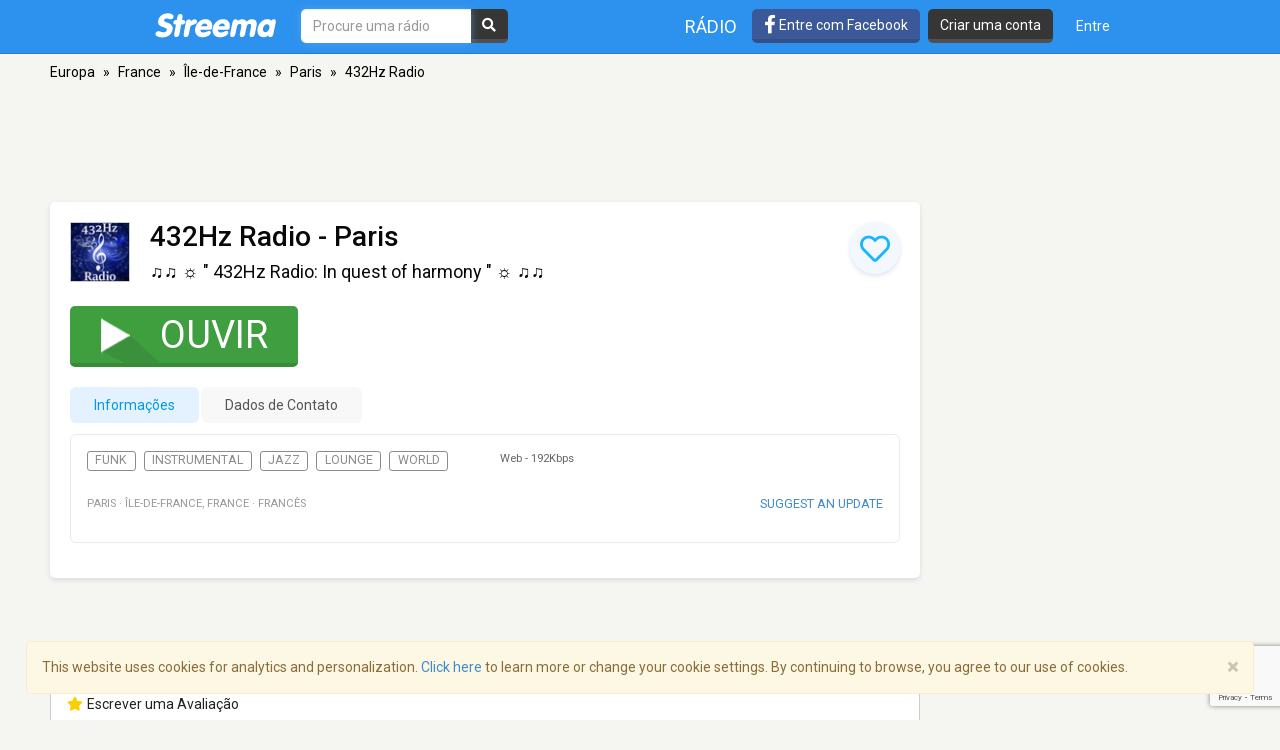

--- FILE ---
content_type: text/html; charset=utf-8
request_url: https://www.google.com/recaptcha/api2/anchor?ar=1&k=6LeCbKwfAAAAAGXbwG-wyQhhz9dxlXuTdtc_oCwI&co=aHR0cHM6Ly9wdC5zdHJlZW1hLmNvbTo0NDM.&hl=en&v=PoyoqOPhxBO7pBk68S4YbpHZ&size=invisible&anchor-ms=20000&execute-ms=30000&cb=9ee1d94ihlak
body_size: 48578
content:
<!DOCTYPE HTML><html dir="ltr" lang="en"><head><meta http-equiv="Content-Type" content="text/html; charset=UTF-8">
<meta http-equiv="X-UA-Compatible" content="IE=edge">
<title>reCAPTCHA</title>
<style type="text/css">
/* cyrillic-ext */
@font-face {
  font-family: 'Roboto';
  font-style: normal;
  font-weight: 400;
  font-stretch: 100%;
  src: url(//fonts.gstatic.com/s/roboto/v48/KFO7CnqEu92Fr1ME7kSn66aGLdTylUAMa3GUBHMdazTgWw.woff2) format('woff2');
  unicode-range: U+0460-052F, U+1C80-1C8A, U+20B4, U+2DE0-2DFF, U+A640-A69F, U+FE2E-FE2F;
}
/* cyrillic */
@font-face {
  font-family: 'Roboto';
  font-style: normal;
  font-weight: 400;
  font-stretch: 100%;
  src: url(//fonts.gstatic.com/s/roboto/v48/KFO7CnqEu92Fr1ME7kSn66aGLdTylUAMa3iUBHMdazTgWw.woff2) format('woff2');
  unicode-range: U+0301, U+0400-045F, U+0490-0491, U+04B0-04B1, U+2116;
}
/* greek-ext */
@font-face {
  font-family: 'Roboto';
  font-style: normal;
  font-weight: 400;
  font-stretch: 100%;
  src: url(//fonts.gstatic.com/s/roboto/v48/KFO7CnqEu92Fr1ME7kSn66aGLdTylUAMa3CUBHMdazTgWw.woff2) format('woff2');
  unicode-range: U+1F00-1FFF;
}
/* greek */
@font-face {
  font-family: 'Roboto';
  font-style: normal;
  font-weight: 400;
  font-stretch: 100%;
  src: url(//fonts.gstatic.com/s/roboto/v48/KFO7CnqEu92Fr1ME7kSn66aGLdTylUAMa3-UBHMdazTgWw.woff2) format('woff2');
  unicode-range: U+0370-0377, U+037A-037F, U+0384-038A, U+038C, U+038E-03A1, U+03A3-03FF;
}
/* math */
@font-face {
  font-family: 'Roboto';
  font-style: normal;
  font-weight: 400;
  font-stretch: 100%;
  src: url(//fonts.gstatic.com/s/roboto/v48/KFO7CnqEu92Fr1ME7kSn66aGLdTylUAMawCUBHMdazTgWw.woff2) format('woff2');
  unicode-range: U+0302-0303, U+0305, U+0307-0308, U+0310, U+0312, U+0315, U+031A, U+0326-0327, U+032C, U+032F-0330, U+0332-0333, U+0338, U+033A, U+0346, U+034D, U+0391-03A1, U+03A3-03A9, U+03B1-03C9, U+03D1, U+03D5-03D6, U+03F0-03F1, U+03F4-03F5, U+2016-2017, U+2034-2038, U+203C, U+2040, U+2043, U+2047, U+2050, U+2057, U+205F, U+2070-2071, U+2074-208E, U+2090-209C, U+20D0-20DC, U+20E1, U+20E5-20EF, U+2100-2112, U+2114-2115, U+2117-2121, U+2123-214F, U+2190, U+2192, U+2194-21AE, U+21B0-21E5, U+21F1-21F2, U+21F4-2211, U+2213-2214, U+2216-22FF, U+2308-230B, U+2310, U+2319, U+231C-2321, U+2336-237A, U+237C, U+2395, U+239B-23B7, U+23D0, U+23DC-23E1, U+2474-2475, U+25AF, U+25B3, U+25B7, U+25BD, U+25C1, U+25CA, U+25CC, U+25FB, U+266D-266F, U+27C0-27FF, U+2900-2AFF, U+2B0E-2B11, U+2B30-2B4C, U+2BFE, U+3030, U+FF5B, U+FF5D, U+1D400-1D7FF, U+1EE00-1EEFF;
}
/* symbols */
@font-face {
  font-family: 'Roboto';
  font-style: normal;
  font-weight: 400;
  font-stretch: 100%;
  src: url(//fonts.gstatic.com/s/roboto/v48/KFO7CnqEu92Fr1ME7kSn66aGLdTylUAMaxKUBHMdazTgWw.woff2) format('woff2');
  unicode-range: U+0001-000C, U+000E-001F, U+007F-009F, U+20DD-20E0, U+20E2-20E4, U+2150-218F, U+2190, U+2192, U+2194-2199, U+21AF, U+21E6-21F0, U+21F3, U+2218-2219, U+2299, U+22C4-22C6, U+2300-243F, U+2440-244A, U+2460-24FF, U+25A0-27BF, U+2800-28FF, U+2921-2922, U+2981, U+29BF, U+29EB, U+2B00-2BFF, U+4DC0-4DFF, U+FFF9-FFFB, U+10140-1018E, U+10190-1019C, U+101A0, U+101D0-101FD, U+102E0-102FB, U+10E60-10E7E, U+1D2C0-1D2D3, U+1D2E0-1D37F, U+1F000-1F0FF, U+1F100-1F1AD, U+1F1E6-1F1FF, U+1F30D-1F30F, U+1F315, U+1F31C, U+1F31E, U+1F320-1F32C, U+1F336, U+1F378, U+1F37D, U+1F382, U+1F393-1F39F, U+1F3A7-1F3A8, U+1F3AC-1F3AF, U+1F3C2, U+1F3C4-1F3C6, U+1F3CA-1F3CE, U+1F3D4-1F3E0, U+1F3ED, U+1F3F1-1F3F3, U+1F3F5-1F3F7, U+1F408, U+1F415, U+1F41F, U+1F426, U+1F43F, U+1F441-1F442, U+1F444, U+1F446-1F449, U+1F44C-1F44E, U+1F453, U+1F46A, U+1F47D, U+1F4A3, U+1F4B0, U+1F4B3, U+1F4B9, U+1F4BB, U+1F4BF, U+1F4C8-1F4CB, U+1F4D6, U+1F4DA, U+1F4DF, U+1F4E3-1F4E6, U+1F4EA-1F4ED, U+1F4F7, U+1F4F9-1F4FB, U+1F4FD-1F4FE, U+1F503, U+1F507-1F50B, U+1F50D, U+1F512-1F513, U+1F53E-1F54A, U+1F54F-1F5FA, U+1F610, U+1F650-1F67F, U+1F687, U+1F68D, U+1F691, U+1F694, U+1F698, U+1F6AD, U+1F6B2, U+1F6B9-1F6BA, U+1F6BC, U+1F6C6-1F6CF, U+1F6D3-1F6D7, U+1F6E0-1F6EA, U+1F6F0-1F6F3, U+1F6F7-1F6FC, U+1F700-1F7FF, U+1F800-1F80B, U+1F810-1F847, U+1F850-1F859, U+1F860-1F887, U+1F890-1F8AD, U+1F8B0-1F8BB, U+1F8C0-1F8C1, U+1F900-1F90B, U+1F93B, U+1F946, U+1F984, U+1F996, U+1F9E9, U+1FA00-1FA6F, U+1FA70-1FA7C, U+1FA80-1FA89, U+1FA8F-1FAC6, U+1FACE-1FADC, U+1FADF-1FAE9, U+1FAF0-1FAF8, U+1FB00-1FBFF;
}
/* vietnamese */
@font-face {
  font-family: 'Roboto';
  font-style: normal;
  font-weight: 400;
  font-stretch: 100%;
  src: url(//fonts.gstatic.com/s/roboto/v48/KFO7CnqEu92Fr1ME7kSn66aGLdTylUAMa3OUBHMdazTgWw.woff2) format('woff2');
  unicode-range: U+0102-0103, U+0110-0111, U+0128-0129, U+0168-0169, U+01A0-01A1, U+01AF-01B0, U+0300-0301, U+0303-0304, U+0308-0309, U+0323, U+0329, U+1EA0-1EF9, U+20AB;
}
/* latin-ext */
@font-face {
  font-family: 'Roboto';
  font-style: normal;
  font-weight: 400;
  font-stretch: 100%;
  src: url(//fonts.gstatic.com/s/roboto/v48/KFO7CnqEu92Fr1ME7kSn66aGLdTylUAMa3KUBHMdazTgWw.woff2) format('woff2');
  unicode-range: U+0100-02BA, U+02BD-02C5, U+02C7-02CC, U+02CE-02D7, U+02DD-02FF, U+0304, U+0308, U+0329, U+1D00-1DBF, U+1E00-1E9F, U+1EF2-1EFF, U+2020, U+20A0-20AB, U+20AD-20C0, U+2113, U+2C60-2C7F, U+A720-A7FF;
}
/* latin */
@font-face {
  font-family: 'Roboto';
  font-style: normal;
  font-weight: 400;
  font-stretch: 100%;
  src: url(//fonts.gstatic.com/s/roboto/v48/KFO7CnqEu92Fr1ME7kSn66aGLdTylUAMa3yUBHMdazQ.woff2) format('woff2');
  unicode-range: U+0000-00FF, U+0131, U+0152-0153, U+02BB-02BC, U+02C6, U+02DA, U+02DC, U+0304, U+0308, U+0329, U+2000-206F, U+20AC, U+2122, U+2191, U+2193, U+2212, U+2215, U+FEFF, U+FFFD;
}
/* cyrillic-ext */
@font-face {
  font-family: 'Roboto';
  font-style: normal;
  font-weight: 500;
  font-stretch: 100%;
  src: url(//fonts.gstatic.com/s/roboto/v48/KFO7CnqEu92Fr1ME7kSn66aGLdTylUAMa3GUBHMdazTgWw.woff2) format('woff2');
  unicode-range: U+0460-052F, U+1C80-1C8A, U+20B4, U+2DE0-2DFF, U+A640-A69F, U+FE2E-FE2F;
}
/* cyrillic */
@font-face {
  font-family: 'Roboto';
  font-style: normal;
  font-weight: 500;
  font-stretch: 100%;
  src: url(//fonts.gstatic.com/s/roboto/v48/KFO7CnqEu92Fr1ME7kSn66aGLdTylUAMa3iUBHMdazTgWw.woff2) format('woff2');
  unicode-range: U+0301, U+0400-045F, U+0490-0491, U+04B0-04B1, U+2116;
}
/* greek-ext */
@font-face {
  font-family: 'Roboto';
  font-style: normal;
  font-weight: 500;
  font-stretch: 100%;
  src: url(//fonts.gstatic.com/s/roboto/v48/KFO7CnqEu92Fr1ME7kSn66aGLdTylUAMa3CUBHMdazTgWw.woff2) format('woff2');
  unicode-range: U+1F00-1FFF;
}
/* greek */
@font-face {
  font-family: 'Roboto';
  font-style: normal;
  font-weight: 500;
  font-stretch: 100%;
  src: url(//fonts.gstatic.com/s/roboto/v48/KFO7CnqEu92Fr1ME7kSn66aGLdTylUAMa3-UBHMdazTgWw.woff2) format('woff2');
  unicode-range: U+0370-0377, U+037A-037F, U+0384-038A, U+038C, U+038E-03A1, U+03A3-03FF;
}
/* math */
@font-face {
  font-family: 'Roboto';
  font-style: normal;
  font-weight: 500;
  font-stretch: 100%;
  src: url(//fonts.gstatic.com/s/roboto/v48/KFO7CnqEu92Fr1ME7kSn66aGLdTylUAMawCUBHMdazTgWw.woff2) format('woff2');
  unicode-range: U+0302-0303, U+0305, U+0307-0308, U+0310, U+0312, U+0315, U+031A, U+0326-0327, U+032C, U+032F-0330, U+0332-0333, U+0338, U+033A, U+0346, U+034D, U+0391-03A1, U+03A3-03A9, U+03B1-03C9, U+03D1, U+03D5-03D6, U+03F0-03F1, U+03F4-03F5, U+2016-2017, U+2034-2038, U+203C, U+2040, U+2043, U+2047, U+2050, U+2057, U+205F, U+2070-2071, U+2074-208E, U+2090-209C, U+20D0-20DC, U+20E1, U+20E5-20EF, U+2100-2112, U+2114-2115, U+2117-2121, U+2123-214F, U+2190, U+2192, U+2194-21AE, U+21B0-21E5, U+21F1-21F2, U+21F4-2211, U+2213-2214, U+2216-22FF, U+2308-230B, U+2310, U+2319, U+231C-2321, U+2336-237A, U+237C, U+2395, U+239B-23B7, U+23D0, U+23DC-23E1, U+2474-2475, U+25AF, U+25B3, U+25B7, U+25BD, U+25C1, U+25CA, U+25CC, U+25FB, U+266D-266F, U+27C0-27FF, U+2900-2AFF, U+2B0E-2B11, U+2B30-2B4C, U+2BFE, U+3030, U+FF5B, U+FF5D, U+1D400-1D7FF, U+1EE00-1EEFF;
}
/* symbols */
@font-face {
  font-family: 'Roboto';
  font-style: normal;
  font-weight: 500;
  font-stretch: 100%;
  src: url(//fonts.gstatic.com/s/roboto/v48/KFO7CnqEu92Fr1ME7kSn66aGLdTylUAMaxKUBHMdazTgWw.woff2) format('woff2');
  unicode-range: U+0001-000C, U+000E-001F, U+007F-009F, U+20DD-20E0, U+20E2-20E4, U+2150-218F, U+2190, U+2192, U+2194-2199, U+21AF, U+21E6-21F0, U+21F3, U+2218-2219, U+2299, U+22C4-22C6, U+2300-243F, U+2440-244A, U+2460-24FF, U+25A0-27BF, U+2800-28FF, U+2921-2922, U+2981, U+29BF, U+29EB, U+2B00-2BFF, U+4DC0-4DFF, U+FFF9-FFFB, U+10140-1018E, U+10190-1019C, U+101A0, U+101D0-101FD, U+102E0-102FB, U+10E60-10E7E, U+1D2C0-1D2D3, U+1D2E0-1D37F, U+1F000-1F0FF, U+1F100-1F1AD, U+1F1E6-1F1FF, U+1F30D-1F30F, U+1F315, U+1F31C, U+1F31E, U+1F320-1F32C, U+1F336, U+1F378, U+1F37D, U+1F382, U+1F393-1F39F, U+1F3A7-1F3A8, U+1F3AC-1F3AF, U+1F3C2, U+1F3C4-1F3C6, U+1F3CA-1F3CE, U+1F3D4-1F3E0, U+1F3ED, U+1F3F1-1F3F3, U+1F3F5-1F3F7, U+1F408, U+1F415, U+1F41F, U+1F426, U+1F43F, U+1F441-1F442, U+1F444, U+1F446-1F449, U+1F44C-1F44E, U+1F453, U+1F46A, U+1F47D, U+1F4A3, U+1F4B0, U+1F4B3, U+1F4B9, U+1F4BB, U+1F4BF, U+1F4C8-1F4CB, U+1F4D6, U+1F4DA, U+1F4DF, U+1F4E3-1F4E6, U+1F4EA-1F4ED, U+1F4F7, U+1F4F9-1F4FB, U+1F4FD-1F4FE, U+1F503, U+1F507-1F50B, U+1F50D, U+1F512-1F513, U+1F53E-1F54A, U+1F54F-1F5FA, U+1F610, U+1F650-1F67F, U+1F687, U+1F68D, U+1F691, U+1F694, U+1F698, U+1F6AD, U+1F6B2, U+1F6B9-1F6BA, U+1F6BC, U+1F6C6-1F6CF, U+1F6D3-1F6D7, U+1F6E0-1F6EA, U+1F6F0-1F6F3, U+1F6F7-1F6FC, U+1F700-1F7FF, U+1F800-1F80B, U+1F810-1F847, U+1F850-1F859, U+1F860-1F887, U+1F890-1F8AD, U+1F8B0-1F8BB, U+1F8C0-1F8C1, U+1F900-1F90B, U+1F93B, U+1F946, U+1F984, U+1F996, U+1F9E9, U+1FA00-1FA6F, U+1FA70-1FA7C, U+1FA80-1FA89, U+1FA8F-1FAC6, U+1FACE-1FADC, U+1FADF-1FAE9, U+1FAF0-1FAF8, U+1FB00-1FBFF;
}
/* vietnamese */
@font-face {
  font-family: 'Roboto';
  font-style: normal;
  font-weight: 500;
  font-stretch: 100%;
  src: url(//fonts.gstatic.com/s/roboto/v48/KFO7CnqEu92Fr1ME7kSn66aGLdTylUAMa3OUBHMdazTgWw.woff2) format('woff2');
  unicode-range: U+0102-0103, U+0110-0111, U+0128-0129, U+0168-0169, U+01A0-01A1, U+01AF-01B0, U+0300-0301, U+0303-0304, U+0308-0309, U+0323, U+0329, U+1EA0-1EF9, U+20AB;
}
/* latin-ext */
@font-face {
  font-family: 'Roboto';
  font-style: normal;
  font-weight: 500;
  font-stretch: 100%;
  src: url(//fonts.gstatic.com/s/roboto/v48/KFO7CnqEu92Fr1ME7kSn66aGLdTylUAMa3KUBHMdazTgWw.woff2) format('woff2');
  unicode-range: U+0100-02BA, U+02BD-02C5, U+02C7-02CC, U+02CE-02D7, U+02DD-02FF, U+0304, U+0308, U+0329, U+1D00-1DBF, U+1E00-1E9F, U+1EF2-1EFF, U+2020, U+20A0-20AB, U+20AD-20C0, U+2113, U+2C60-2C7F, U+A720-A7FF;
}
/* latin */
@font-face {
  font-family: 'Roboto';
  font-style: normal;
  font-weight: 500;
  font-stretch: 100%;
  src: url(//fonts.gstatic.com/s/roboto/v48/KFO7CnqEu92Fr1ME7kSn66aGLdTylUAMa3yUBHMdazQ.woff2) format('woff2');
  unicode-range: U+0000-00FF, U+0131, U+0152-0153, U+02BB-02BC, U+02C6, U+02DA, U+02DC, U+0304, U+0308, U+0329, U+2000-206F, U+20AC, U+2122, U+2191, U+2193, U+2212, U+2215, U+FEFF, U+FFFD;
}
/* cyrillic-ext */
@font-face {
  font-family: 'Roboto';
  font-style: normal;
  font-weight: 900;
  font-stretch: 100%;
  src: url(//fonts.gstatic.com/s/roboto/v48/KFO7CnqEu92Fr1ME7kSn66aGLdTylUAMa3GUBHMdazTgWw.woff2) format('woff2');
  unicode-range: U+0460-052F, U+1C80-1C8A, U+20B4, U+2DE0-2DFF, U+A640-A69F, U+FE2E-FE2F;
}
/* cyrillic */
@font-face {
  font-family: 'Roboto';
  font-style: normal;
  font-weight: 900;
  font-stretch: 100%;
  src: url(//fonts.gstatic.com/s/roboto/v48/KFO7CnqEu92Fr1ME7kSn66aGLdTylUAMa3iUBHMdazTgWw.woff2) format('woff2');
  unicode-range: U+0301, U+0400-045F, U+0490-0491, U+04B0-04B1, U+2116;
}
/* greek-ext */
@font-face {
  font-family: 'Roboto';
  font-style: normal;
  font-weight: 900;
  font-stretch: 100%;
  src: url(//fonts.gstatic.com/s/roboto/v48/KFO7CnqEu92Fr1ME7kSn66aGLdTylUAMa3CUBHMdazTgWw.woff2) format('woff2');
  unicode-range: U+1F00-1FFF;
}
/* greek */
@font-face {
  font-family: 'Roboto';
  font-style: normal;
  font-weight: 900;
  font-stretch: 100%;
  src: url(//fonts.gstatic.com/s/roboto/v48/KFO7CnqEu92Fr1ME7kSn66aGLdTylUAMa3-UBHMdazTgWw.woff2) format('woff2');
  unicode-range: U+0370-0377, U+037A-037F, U+0384-038A, U+038C, U+038E-03A1, U+03A3-03FF;
}
/* math */
@font-face {
  font-family: 'Roboto';
  font-style: normal;
  font-weight: 900;
  font-stretch: 100%;
  src: url(//fonts.gstatic.com/s/roboto/v48/KFO7CnqEu92Fr1ME7kSn66aGLdTylUAMawCUBHMdazTgWw.woff2) format('woff2');
  unicode-range: U+0302-0303, U+0305, U+0307-0308, U+0310, U+0312, U+0315, U+031A, U+0326-0327, U+032C, U+032F-0330, U+0332-0333, U+0338, U+033A, U+0346, U+034D, U+0391-03A1, U+03A3-03A9, U+03B1-03C9, U+03D1, U+03D5-03D6, U+03F0-03F1, U+03F4-03F5, U+2016-2017, U+2034-2038, U+203C, U+2040, U+2043, U+2047, U+2050, U+2057, U+205F, U+2070-2071, U+2074-208E, U+2090-209C, U+20D0-20DC, U+20E1, U+20E5-20EF, U+2100-2112, U+2114-2115, U+2117-2121, U+2123-214F, U+2190, U+2192, U+2194-21AE, U+21B0-21E5, U+21F1-21F2, U+21F4-2211, U+2213-2214, U+2216-22FF, U+2308-230B, U+2310, U+2319, U+231C-2321, U+2336-237A, U+237C, U+2395, U+239B-23B7, U+23D0, U+23DC-23E1, U+2474-2475, U+25AF, U+25B3, U+25B7, U+25BD, U+25C1, U+25CA, U+25CC, U+25FB, U+266D-266F, U+27C0-27FF, U+2900-2AFF, U+2B0E-2B11, U+2B30-2B4C, U+2BFE, U+3030, U+FF5B, U+FF5D, U+1D400-1D7FF, U+1EE00-1EEFF;
}
/* symbols */
@font-face {
  font-family: 'Roboto';
  font-style: normal;
  font-weight: 900;
  font-stretch: 100%;
  src: url(//fonts.gstatic.com/s/roboto/v48/KFO7CnqEu92Fr1ME7kSn66aGLdTylUAMaxKUBHMdazTgWw.woff2) format('woff2');
  unicode-range: U+0001-000C, U+000E-001F, U+007F-009F, U+20DD-20E0, U+20E2-20E4, U+2150-218F, U+2190, U+2192, U+2194-2199, U+21AF, U+21E6-21F0, U+21F3, U+2218-2219, U+2299, U+22C4-22C6, U+2300-243F, U+2440-244A, U+2460-24FF, U+25A0-27BF, U+2800-28FF, U+2921-2922, U+2981, U+29BF, U+29EB, U+2B00-2BFF, U+4DC0-4DFF, U+FFF9-FFFB, U+10140-1018E, U+10190-1019C, U+101A0, U+101D0-101FD, U+102E0-102FB, U+10E60-10E7E, U+1D2C0-1D2D3, U+1D2E0-1D37F, U+1F000-1F0FF, U+1F100-1F1AD, U+1F1E6-1F1FF, U+1F30D-1F30F, U+1F315, U+1F31C, U+1F31E, U+1F320-1F32C, U+1F336, U+1F378, U+1F37D, U+1F382, U+1F393-1F39F, U+1F3A7-1F3A8, U+1F3AC-1F3AF, U+1F3C2, U+1F3C4-1F3C6, U+1F3CA-1F3CE, U+1F3D4-1F3E0, U+1F3ED, U+1F3F1-1F3F3, U+1F3F5-1F3F7, U+1F408, U+1F415, U+1F41F, U+1F426, U+1F43F, U+1F441-1F442, U+1F444, U+1F446-1F449, U+1F44C-1F44E, U+1F453, U+1F46A, U+1F47D, U+1F4A3, U+1F4B0, U+1F4B3, U+1F4B9, U+1F4BB, U+1F4BF, U+1F4C8-1F4CB, U+1F4D6, U+1F4DA, U+1F4DF, U+1F4E3-1F4E6, U+1F4EA-1F4ED, U+1F4F7, U+1F4F9-1F4FB, U+1F4FD-1F4FE, U+1F503, U+1F507-1F50B, U+1F50D, U+1F512-1F513, U+1F53E-1F54A, U+1F54F-1F5FA, U+1F610, U+1F650-1F67F, U+1F687, U+1F68D, U+1F691, U+1F694, U+1F698, U+1F6AD, U+1F6B2, U+1F6B9-1F6BA, U+1F6BC, U+1F6C6-1F6CF, U+1F6D3-1F6D7, U+1F6E0-1F6EA, U+1F6F0-1F6F3, U+1F6F7-1F6FC, U+1F700-1F7FF, U+1F800-1F80B, U+1F810-1F847, U+1F850-1F859, U+1F860-1F887, U+1F890-1F8AD, U+1F8B0-1F8BB, U+1F8C0-1F8C1, U+1F900-1F90B, U+1F93B, U+1F946, U+1F984, U+1F996, U+1F9E9, U+1FA00-1FA6F, U+1FA70-1FA7C, U+1FA80-1FA89, U+1FA8F-1FAC6, U+1FACE-1FADC, U+1FADF-1FAE9, U+1FAF0-1FAF8, U+1FB00-1FBFF;
}
/* vietnamese */
@font-face {
  font-family: 'Roboto';
  font-style: normal;
  font-weight: 900;
  font-stretch: 100%;
  src: url(//fonts.gstatic.com/s/roboto/v48/KFO7CnqEu92Fr1ME7kSn66aGLdTylUAMa3OUBHMdazTgWw.woff2) format('woff2');
  unicode-range: U+0102-0103, U+0110-0111, U+0128-0129, U+0168-0169, U+01A0-01A1, U+01AF-01B0, U+0300-0301, U+0303-0304, U+0308-0309, U+0323, U+0329, U+1EA0-1EF9, U+20AB;
}
/* latin-ext */
@font-face {
  font-family: 'Roboto';
  font-style: normal;
  font-weight: 900;
  font-stretch: 100%;
  src: url(//fonts.gstatic.com/s/roboto/v48/KFO7CnqEu92Fr1ME7kSn66aGLdTylUAMa3KUBHMdazTgWw.woff2) format('woff2');
  unicode-range: U+0100-02BA, U+02BD-02C5, U+02C7-02CC, U+02CE-02D7, U+02DD-02FF, U+0304, U+0308, U+0329, U+1D00-1DBF, U+1E00-1E9F, U+1EF2-1EFF, U+2020, U+20A0-20AB, U+20AD-20C0, U+2113, U+2C60-2C7F, U+A720-A7FF;
}
/* latin */
@font-face {
  font-family: 'Roboto';
  font-style: normal;
  font-weight: 900;
  font-stretch: 100%;
  src: url(//fonts.gstatic.com/s/roboto/v48/KFO7CnqEu92Fr1ME7kSn66aGLdTylUAMa3yUBHMdazQ.woff2) format('woff2');
  unicode-range: U+0000-00FF, U+0131, U+0152-0153, U+02BB-02BC, U+02C6, U+02DA, U+02DC, U+0304, U+0308, U+0329, U+2000-206F, U+20AC, U+2122, U+2191, U+2193, U+2212, U+2215, U+FEFF, U+FFFD;
}

</style>
<link rel="stylesheet" type="text/css" href="https://www.gstatic.com/recaptcha/releases/PoyoqOPhxBO7pBk68S4YbpHZ/styles__ltr.css">
<script nonce="JC1tq-uMIs2Jf2ygdEY3Aw" type="text/javascript">window['__recaptcha_api'] = 'https://www.google.com/recaptcha/api2/';</script>
<script type="text/javascript" src="https://www.gstatic.com/recaptcha/releases/PoyoqOPhxBO7pBk68S4YbpHZ/recaptcha__en.js" nonce="JC1tq-uMIs2Jf2ygdEY3Aw">
      
    </script></head>
<body><div id="rc-anchor-alert" class="rc-anchor-alert"></div>
<input type="hidden" id="recaptcha-token" value="[base64]">
<script type="text/javascript" nonce="JC1tq-uMIs2Jf2ygdEY3Aw">
      recaptcha.anchor.Main.init("[\x22ainput\x22,[\x22bgdata\x22,\x22\x22,\[base64]/[base64]/[base64]/bmV3IHJbeF0oY1swXSk6RT09Mj9uZXcgclt4XShjWzBdLGNbMV0pOkU9PTM/bmV3IHJbeF0oY1swXSxjWzFdLGNbMl0pOkU9PTQ/[base64]/[base64]/[base64]/[base64]/[base64]/[base64]/[base64]/[base64]\x22,\[base64]\\u003d\x22,\[base64]/Dq8K1wqhYw6d/w4Y6w7Q6Ow/CrBfDhkMjw5HCoiBCC8O6wrsgwp5DCMKbw6zCqMOyPsK9wrnDkg3Cmh/CtjbDlsK1ASUuwoFbWXI6wr7Dono/CBvCk8K7K8KXNXXDlsOER8OVUsKmQ2TDhiXCrMOZXUsmQsO6c8KRworDoX/Ds1gnwqrDhMOqV8Ohw53CpFnDicODw5TDhMKALsOIwpHDoRRyw6pyI8KVw4nDmXddY23DiCVdw6/CjsKCbMO1w5zDl8K6CMK0w7ZxTMOhU8KqIcK7N1YgwplXwrF+woRZwqPDhmRqwrZRQUDCrkwzwqbDoMOUGTglf3FHSSLDhMO0wqPDoj55w4MgHx5zAnBHwqM9W204IU0yIE/ChAhDw6nDpxPCt8Krw53Cn1Z7LmkowpDDiEPCtMOrw6Z5w4Zdw7XDssKgwoMvZzjCh8K3wqgfwoRnwobCicKGw4rDj0VXextgw6xVJUohVBXDn8Kuwrt6cXdGXVk/wq3CrV7Dt2zDlxrCuC/DoMK3XjoDw7HDug1hw4XCi8OIAw/Dm8OHRcKxwpJnYMKIw7RFPQ7DsH7DtGzDlEpqwolhw7cqX8Kxw6kvwpBBIidYw7XCpgzDkkU/w4FnZDnCvsK7ciIPwpkyW8OqZsO+wo3DisKTZ01cwpsBwq0EM8OZw4IUHMKhw4tdUMKRwp16TcOWwowvL8KyB8ORLsK5G8OxXcOyMQ/[base64]/[base64]/[base64]/CkQdyw7bCgsKbDMK2w4d2IMOleSFUIWNuw7tpw6JyBsOOAWPDmDEhAcOjwp/DucKrw5QhHA7Dk8OdZXRhEcO3wpLCgMKhw5nDjsOqwovDpcOBw5rCm0peVsK2wosuWiMLw7vDtw/Dv8Kdw7nDp8O/[base64]/Di8OTw6DCrMKEeScbJmUywo4/[base64]/VDLCusKcw4kWB8KMd8OWdDJyw6Ruw7fChzrCqMKyw43DucKyw7/DvRo0wpjClBAWwq3DocKNQsKiw63CkcK3VnfDh8K1ZcKmLMKuw7JxC8O9QHjDg8K+PSLDscO2wofDiMO4HMKCw67DpXXCtsOlesKPwpUsGSPDtcOCGMK/wqlnwq85w647PMKWUGJ6wqcpw6NdPsOhw5nCi2VcIMO/RCp3wqDDr8OGwroFw40Rw5kZwp/DgMKKScO8MsO9wot4wr3CryLCnMORIH1MS8O9N8K0SU1yeH7DhsOqR8K5w7gFKMKFwqlOwoJXwqgwWMOWwrzCosO5w7VQHsKTP8O6NCXDq8KbwqHDpMKZwofCmnpoPMKdwpHDq1Y/[base64]/DmytLwrtrJsOVw6laDsKRZsK1CsO4wqBhDgjDkcKkw6BXa8OfwqNOwr3Ckxh+w5XDkmpNVSMEFwrCgsOkw61Twr7CtcOYw7RcwprDp2BzwoQsbsKnPMO2a8Ocw43CsMOCGTLCs2svwr0awqIuwrgQwpldKMKdwonCiDg0H8OsBULDsMKxL2HDlW5/Z2LDmwHDuB/DnMKwwoFowqpxPCfDvCYawobCgcKZwqVJZcKxbz7DmD/DjcOdwoUefsOhw6RzHMOEw7XCp8Kjw7PDp8OuwphCw6RwfMOnwpMLwp3CtzhDQ8Omw67ClxB7wrfCmsKHRglEw4NDwr7CscKkwpoRJsK1wrscwrvDj8OgB8K2IcOdw6gyOx7CqsOWw5A8Iw7DoVbCijwdw6bCjBUXwoPChMKwLsKLKmAZwqbCu8K+fn/DksK7LUvDvUzCqhjCrDkkfsO5A8KBaMOww6VGwqoxwpLDg8KXwq/ChHDCo8O/wrpTw7XDpV3DlXBMMBkMCifCk8KhwrkGC8OdwqlUw79Wwr9YecK5w5bDgcOaUAQoOsOkwp8Cw6LDkjsfNsOFXTzChMOXJsOxd8Oiw6oSw6tuYsKGDcKDSMKWw6TDiMKywpTCmMOyIGrCqcO2wpd9w5/Dh1gAwoh+wr7CvhcIwpnDulRxw57CrsKIHSQMIMKDw5BpK2vDpW7DjMKnw69gwqTDpwXCscKaw5o/JCIFw4dYw6DCo8KPAcO7wqjDs8Omw5Mpw5bCmcO5wrgUMMKBwqUKw43CqS4HCCQXw5/Di3AGw7DClcK/[base64]/CqsOtwozCusO4Q8OCXhYewrY+esO4wo/DsC/CpMKqw4PCvMOmLxLDnzrCqcO1dMOvFQgAB3NKw5vDpMOmwqAcw5Rawq5Mw4NnJVRfCTQKwpnCvTZENsKwwojCnsKUQwfDgsKqb2gkw7xnM8KTwrDCk8O/w651JGU3wqB1eMOzIyzDhcKBwqEAw7zDsMOpIcKUHMKwacO/CsKPw7LCoMOjwprDnnDCqMKSEsKUwpowCmHDtR7CpMOUw5HCicKcw7fCoH/Cn8OQwqUiTMK5QcKsUn4Kwqlcw5g7cXkqVsOkXzfDmxbCrcO2eC3Cji3DsH81E8OUwrPCvMKEw5Zrw6xMw49oZ8KzWMKmVsO9wq0uQMOAwroRIFrCvsK5VcOIwqDChcO9b8KEBCfCvFVvw4RyXwbChTQlJ8KDwqXDqk7DkjJnIMO2VkXCpCvCgMOZWsO/wrDDq2UqBMOhO8KnwqcGwpLDtGrDlBg3w7TDosKPUcOrGsOkw5d8w5lvRMODXQ4Kw5UfLDjDm8OlwrtJRsOowrTDtmh5BsO2wpjDlcODw53DpFwDV8KNVcKZwpo4M2BNw5pZwpjDmsK1wqw0fg/CpivDqMKow4MowrRxwoHCji5QI8OdfRBLw6fCnlLDv8Ofw6tOwpDCisOHDmx7bMOiwpPDmMK2YMOdw5VlwpsiwoJnasOxw6/CrcKJwpbCm8OuwqRxUsOuN0bCnypuw6Biw6VLWcKbCjkrBE7Dr8KyRV4ILWFxwoY7wq7Cnh7CjWptwow/[base64]/DocO8wq58wrMWHx3CucKpw4IeA3zCvz3DuGhgZ8Oaw7PDoDlrw5LCrMOIHn45w57CuMOhV3nCrHAtw6NSbMOdLcOZw6TDoHHDicK9wrrCncK3wpZyUMOuw43Chjlsw5TCkcO4fSzChjoeNhnCuX3DmcOCw41qDyTDql/DqcOfwrwwwoXCllLDnDolwrvDvjjDn8OuI1IrEG/DgAnDgcOew6TCj8KzYivCo1nCmcK8acOnw4fCmi5Dw44dC8ORRCFJWsOCw7ghwovDj01QQsObA1B4w4HDt8KFw4HDpMO3woDDp8KSwq4KAsKTw5B4w6PCiMKhIG03w43DvMKDwq3Cj8K8ZcKpwrYibEg7w45OwqRBADFVw4ofKsKrwosNIh3DiB1SWn/CncKpw5jDm8Ogw6BCLkvCvFPDqx/DmsOgBxfCsjjCqsKqw61Mw7XDnMKmWMOEwrUeExJiwqTDkcKcWSlAJ8OGXcKjOQjCtcOlwoJoPMKjBywiw4zCvMOUbcKAw5LChW3Dv0U0bio/cnLDl8Kewq/[base64]/YsKXKcKAwrXCmsO6KAzDt0Ixw7fCisO/w6vChcO0WVbDkmDDvsKZwr41cljCgcO8wqnDnsK7HsK8woY5KifDvGRpNQTDp8OvHRjDrHrDkRxXw6BJByHCul52w4HDpAlxwrHDgcODwofCujrDvcOSw6x6woXCicOgwpMfwpFEw4vDm0vCn8O9FxYmXMKQTxU1GMKJwpfDjcOww4PCjcK/[base64]/DtRswwqIVHQfDn1fCumTDkMOmciUQwqPDlMOcwrnCu8K5wr/DksK2I0nCicKlw6fDmEBTwqXChXfDvsOsW8Klw6HCqcOxV2zDqGXDuMOhF8KUwoXDvjh/w7zCocO+w5V1B8KQEEHCrcKaS3Zdw7vCvxBoWMOywrR4f8KYw5MLwpwLw7NBwoMdVsO8w4DCrMKMw6nDrMKHAB7DtXrDtBLClDsTwr/CnAgke8KRw61keMKGGiEjXhNNE8OZwqnDhMKlw5nClMKvUsOCFmM5AcKJZns2wp7DgMOKw5vCvcO3w69Zw69AK8KAwq7DkQDDg0IPw6NNw4RPwqXCm1YBCVNowoFYw7bDtcKZZVAhdcO2wp01GWBBwqhQw51KIww+wpjCilnDtEIYS8OVWA/CjMKmPEh6al7DusOawr7CsS8LXsOUw7XCqSNJJlbDvlbDhHA5w403LMKRw7XCuMKbGgMTw4LCt3jCiSZ6wp0Dw6PCtHo+ZwYQwpbDmsKqbsKgFDzCh3LDscO7wpfDtmMYUMKQSy/[base64]/[base64]/DsMOSw4lUEcOSU8O5VBtbMmAuHsK6w61Qwq94wpogw4kdw4Flw7oBw6PDsMO/XBwXw4MxUyTDlsOEAMKMw5rCmcKEE8OdSh/[base64]/[base64]/wrPDpiLDt8KJwq/[base64]/CucOoC8OKQk/Cs3ZcdcKGwo5Mw7N8wqbCjsKzwpbCjsOBXcObfB/Co8OEwpHCvm9mwrdoQ8KWw6BbAcOGGWjDmGzCvSYrBcKaZ1zDqcOtwq/CvTrCogHCpcKZGGltwo/[base64]/UwMhw7Fdwp3DuA4gScOEEcKSdMKrw5XCkcO/PyzCjsOfTMK8BMKXwr8Ow6tswpLCscO6w7Vawq3DisKMwpYbwpvDo1DCuzsawocawrdZw43Dpi0HXcKNw7nCqcOKSnNQRsKzw40kw4bCi0pnwpjDkMOLw6XCkcKbwo3DuMKGUsKIw79DwrYkwotmw5/CmDIaw6DCqynDsG7DmkhcNMOkw45Lw5ocUsOnwqbDvsOGVw3CmwkWXTrCtsOFHMKxwrbDlzzCuSIMf8KYwqhTw45yayI1w7fCm8KYZcOQD8K5wpp6w6rDl2XClMO9IBzDol/Cs8OQw4pHBRbDpUp6wogHw4EbFGzCscOww7JJcVPCmsKwZhDDsHoQwobCrDTCh2TDhCt7woXDoR7CvzlxLztswoPDjnzDhcKxR1BuSsOpXnrCq8OAwrLDsSXCucKyQ0V6w4BqwqVyfSnClC/DvMOtw4A1w63Dmy/DmltiwpvDgFpwMj1jwqEvwqLCs8Obw6F0woRKS8ONXEc0GxR2MX/CpsKxw5oRwp8Tw5HDo8OwEMKmWsKIRE/DuHDCrMOHXh57MUJSwr52I3rCkMKuGcKzwrHDhWrCisKjwrvDgcKNw5bDly7Ch8OuekzDm8KPwoLDhsKiw7jDicOVPy3CgEnDm8OCw7LCqsOPYMKjw5/DqXc5IRMQR8OoblVBEsO2AsOSClp9wpPCjsO/cMKtfl0iwr7DmkMowq0ZGMKuwqbCjmsjw4k3FcOrw5XCtMODwovCh8KQFsKAYhhSLzLDucOxw685wpF1V2stw6LDoXXDncK3wo/Cl8OqwqDCn8KSwpcLB8OfWwDDqhTDmsOewp9rG8KjEEvCqzPDnMKLw4jDjsOfAxTCj8KDNxrCvWwjRMOTw6nDgcKlw4lKF2lOO3PCrMOfw74SecKgO3XDqMO/M2PCrsOww6ZHScKHP8KafMKcKMKCwqRZwobCjAAawoVKw7TDnx1ywpjCrXgzwobDtmVqF8OLw6Zcw6/[base64]/CjcOhw5nCgjrCgRvDowQewqjDtsK/[base64]/CjcKPPhhqEi/[base64]/CjcKiwrZkC8OCwqHDtUBwC8KyHCjDiHrCh1kCwpfCg8KTHhpdw6XDij3CpMOjDMKRw58yw6Ucw5AjVsO/BsK7w4fDvMKNSwpcw77DucKjwqQ5TsOiw5jCsQLCp8OYw6oww6nDp8KKwp3CtMKiw5XDlcKMw4hUw7HDusOAdyIeb8K5wpHDpsOHw7suYRwdwqQpQmLCswzCucOMw5rCj8OxScK5bg3DhTEPwpw/w4x0w5XCiTbDgsO7byzDhVvDusOvw7XDjEXDh2vDtMKrwqkfBybCjEEKwqlaw51yw7ZCCsO3UgtEw7nDn8KWw4HCrn/DkSjCpTrCu0rCqzJHdcOwHXFOL8KswqDDrx1mw57DoBvCtsKRNMK+cl3DscKYwr/CojnDhkUrw5rCmV5SZ0oQwpFSPcKuAcKDwqzCtFjCr1LCq8KNesK0Oi5wdEE7wr7Dp8OGw5/Cu0kdZwrDmkV7LsO3KT1bZ0TDuULDlgg0woQGwpoXSsK7wpVrw6smw657csOEDnRoH1LCnV7CjWg4HTERZTDDncKkw4kZw4bDssOOw7Zcw7TCv8KfE1xdwq7ColfCmG4sLMOnXsKnwrDCmMKsw7TCr8K5fXzDhcObT1vDpBl2PG8qwoNDwox+w4fCjsKjw6/CkcK3wo5FbhHDsAMnw4fCrMKbVRNpwpdlw41Ow6HCrcKJw63CrsOJYi5Cwr0ywqsePQ3Cv8KSw5kqwqF/wpBjbkDDpcK1LAosIxnCjcK0NMOOwpXDiMOqUMK5w70mOsK7wrkcwqfCisKxV3xxwrAjw4ZLwrgaw7jCpsKBX8KiwoYmeg3Dp1Uuw6YuXiQuwogrw7/DisOnwoXDgcKDw7kCwr5CVn3DgsKRwpTDvljDh8OOQsKrwrjCg8OyBsOKHMKxY3fDtMKbFSnDgcK/LMKGY33ClsOpTMOFw5ZTf8Kmw7jCr0B/wpwSWxgiwrbDlWXDrsOnwrLDp8KECB1fw7HDicOZwrnCk3/[base64]/CkSPCqSzCrH7CscOPdxbDvcOcFMKBw7gibcKFCCjCm8KGHho/S8KCOxhvw4xjbsK/ew3DtsKuwq3ChD9AXMK3d0Q/wrw7w4LCkMO+JMKdR8KRw4RCwpTDqMK1w5TDvzs1IMOxwoJqwoPDtkMEw4/DjCDClsKUwpx+wrPDowvDrRk9w54wYMK+w7XCgWHDucKIwpPCpsOyw5sdWsOAwqQyL8KnDcKycsKGw77DlyhMwrJPalBwKzcSZwjDsMK/[base64]/w7M6wqQGw6FHwoXDshs2VnvCpHAMccK7IsK7wozDgDzCkjXCoTx7UcKpw7xSCSXCscOjwqfCmzTCucOWw5bCk20qGCrDuhTDh8Otwp9kw47CsV1Ewp7DnXsMw6jDhUgwEMOeZ8O7J8Ocwrx1w6zCusO7NH/CjT3DgzXCjWzDu0TDhkTCqhXDtsKJPcKXfMK4IsKcHnbCrnpbwpLDhmokGhMcMizDhnzCtDXCtMKIVGxHwpZLwr52w7fDo8Orem4ww5zCvcK/[base64]/CjsKxTsOIw4AAwpPCvsOxw57Ds8Kya8Ohw6DCuRoTw70BAwUdwrQEY8O4Zw5Nw5E9woPCmkUzwqfDmsKkGXIFUR7CixjDk8OAworCicKDwplYC2lMwo3DmxzCocKTVU8mwprDnsKbw5UbFnARwr/[base64]/[base64]/[base64]/JcOaHVIuSMKSw7kTw5jDnsONbMK3fE3DjDDCmMKVL8OFNcKcw55Pw7XClTU4X8KSw7Yywp1HwqBkw7Zjw5kQwqXDrMKDSVTDh3s6YSXCjF3CujcyQTRVwp40w5HDk8OYwpErV8K8L3B/[base64]/CpcKwUF81NcKPwp4Xw5PCkUInYTzDs1wRb8Ouw5vDrcOhw5I1ecKBOMOYXsK5w6fCpCZRL8Oew7vDsVnDhcOUdiYuwrjDmRQvFcOafF3CgcK2w4UkwpdQwprDmSxww6/Do8OLw4PDvW53w4vDgMOCJltCwp3CpcKbXsKHwqxEfU5hw6ItwqXDnkgEwpPCnC5fY2DDsizCnQfDmsKLHcKvwoY1eS7ClBzDsTHClR/[base64]/CTjDqjnClsKjRsKRHcOSeMOMwpIDw73Dk2x3w78+T8OHw7bDgMOuVAMhw5LCpsOFfMKcWVk/w51OTMOZwotYAMK0LsOowpofw7jChGIYB8KPEcO5PF3DicOzV8O8w6DCtRI/NHVOCh11GTd2wrnDpQlyNcOPw63Du8KVw77DtMKOOMOpwqPDtMKxw4XDkQo9bsOxX1vDrsORw41Tw7nDosOtFsK+SyPDmzfDhWJHw7PCqcK+wqNTKWJ5GcOPJg/CrsOwwoPDkEJFQcOOUBLDlFlVw4HCucOHTTDDoi15wojCq1jCgyp6C3fCpCs0MQcFE8KKw4vDkGrDt8KUXzk2wrxBw4fCsVMNQ8KwOCnConYtw6nCtGQsT8OOw7/[base64]/wqUowpshw63DuynCgFZ4w6bDr8Ovw4l2esKbwqPCh8KDw6XDnFXDs3pcdSvCjcOeSj8swpNdwplww4nDhzAAMMKPcicZRQfDu8KDwp7CrzZGw44KcEB9BhJZw7dqEjwYw757w4w0XEFywrXDjMK8wqnClcKZwow0HcOvwr/CuMKTGzXDj3PClcOiGsOMRMOrw6nDtsKFRw1zc1HCiXYuEsKkUcKxaXwFcXcMwp5iwqDClcKebCE/PcKwwobDo8O8CsOUwprDjMKNPVjDpn96w64kPk8ow6Rqw6HDh8KNCsK9dAkmZcOdwroffH0IZj/Dv8KCw6NNwpPDoA7CnC4YRSRNw4Jbw7PDjsOAwqktwpPCvhXCtMOyJ8Olw7XCicO5YhfDnR/DrMKww68KbBc5w7sqwqJ/w7PCulTDlCULCcOQKiB9wo3CoyjChMKtCcKYAsOROMOtw4zCr8K+w71+Hxtaw6HDi8Ogw4vDv8Klw6wuQMK2dcOYw7d0wqHChnjCo8K/wp3Chg7DlAgkACfDkMOPw4gjw6vCnmPDiMOUJMK6FcKTwrvDtsOJw5Umwr7DuDbDq8Ksw5jCsjPCr8OmN8K/M8OOUwXDtsKaQcKaA0YKwoVBw73DpHPDksO1w6BIwp8HUWlRw67Di8Oqw6vDqsOcw4LDm8KvwrJmwrVLJ8KmdsOnw4vCrsKBw4vDnMKmwrMtw4fCniJMNjIgdMO4wqQvworCjC/CpSrDvsKBwonDrRvCjMO/wrduw5vDpk/DohgVw55JDcKVQMKaflHDk8KjwrcKKsKKXyRqb8KVwpJzw5vCjEPDkMOBw7A5Kk9+w7c4VDZ7wrxUZMOZG23Dm8K2bm3CmMKPT8KwMDvDpADCs8OIw47CjMKSPipew6ZkwrhDCFpaBsOgEcKrwq7ClcKnKGvDjcOFwr0Dwp1rw7lawp/ClMKGQ8OJw4jDr3TDmmfCu8KbCcKEHRw7w6DDo8K/[base64]/CusOOJlQZaMObw6LDqEISXsKpwr7Cp0TCqcOFw5BxcnRLwqDCjWvCmcOlw4ELwqXDkMK9wpHDkWZcJWnCmMOOO8KFwp/CjMKQwqQvw7LChsKwKCnDr8KPdjjCu8KJcTLDsB/DnsOeex7DrAnDqcKpwp5ZFcKxHcKzAcOyXhLDmsOQFMOmBsK7GsK/wqPCkMO+QRlowp/Cl8OgImDCk8OrNcKJIsOzwrZEwoVMf8KQw5bDuMOuYsOGGiPCgmTClcOjwq44wqBdw49Qw7jCtl3DlGDCgj3CswHDjMOPZcKNwqnCs8K1wqTDlMOGw5PDsn0hNcOKUl3DlAoVw7bCvGFXw5AmExLCpTLChDDCtsKeYcOpI8O/c8OaQRtbMVM0woV9DMK4wrvCpH4dw5ICw4vChsKzZcKBw71Iw7HDh0zDgjwHEgfDjlPCmGIUw59fw4V2YmTChsOaw7bCgMKHw4cUw4bCpcOTw6pewrAMS8OmEMO8D8KTO8Obw4vCncOlw7fDosKSO0sdKyx+wqXDj8KxBU/CuHhlC8O8GsO4w6TCtMKvEsOKasK8wobDpsKBwobDn8OXFQFfw78WwrkcNsOmNMOjeMODw4FIKcKDBkfCuHbDmcKiwq0vTGXCuXrDhcKyYcOId8ODCMK3wrpgXcKPcxdnXTXDrznDhcKDw6EmGF/DgSVwCCV4Ww4fIMODwq/CscOvD8OYSkkAT0bCt8KxNcOxAMOcwrYNQsOUwoNlHMOkwrhqNRsjHVogbkgUScO5M3nCl2PCsAgMw4xBwpHClsObCFQVw7BCYsO1wo7DicKbw6nCrsO1w7DDn8OfX8O0wrsUwpnCs1TDqcKqQcOyQcOPfhzDtWBvw6ZPX8KfwqnDpkQAwr0cUcOjBDLCp8Kww7Newq/Cgmgyw6XCv1tbw4DDth8Mwocmw4VnJm/[base64]/Sjpnw7DDgxPChBFkGUwfCMOEY8KobynDosOBMjUGfCLDlEbDp8O2wqAJwrDDkcO/wpctw7orw4rCigTDvMKgVV7Cpn3Ct3Yawo/DkcODw70nfcO+w4XChwBhw7LCuMKyw4IPw53Cl3ZjbMONQS3DmMKOIsOmw405w5gWDXfDucKnIDPCsj5Lwq4sS8OYwqbDszvCsMKUwpRyw5/DtAA4wrU4w7LCvTPDpkHCo8KFw77CvWXDiMKCwp7Dq8OpwoEEw6LDrgcSWVRNw7pAV8O9P8KcacOnw6N9VDDDuHbDrR3CrsK4NlDCtsKfwr7ClX4ow53CgcK3OnDCpFBwb8K2Pw/DvEA7HXR9dsOELRtkd2HDuBTCtm/DnsOQw6XDncOdTsO4G03CtsKzYkB3DMK5w5sqPUTDimkeLcK8w7nCuMOPZcOPwpjCmn3DoMOPw7s8w5TDgi7DssKqw694w6VSwpjDu8KbQMKFw4pHw7HCjlrDhTRdw6fDoS7Cuy/Dm8O/AMOCbMOxWl1lwqNHw54pwpPDqQhPcREswrdrdcKTC0g/[base64]/CoMKRKhdSw4jCrTzCisKCwpEfc8OFw6HCn0QGcsKyIFHCi8O/XcOfw7s5w5paw690w55bLMO3eQ0vw7J0w6PCvMO5WlQRwpvCpXsZBcOhw6LCiMOYw5VIT3XCtMKcX8OlBjbDhjHCiVzCt8KaMSfDgBrCpF7Du8KDwpLCsEIUU2s/cnAKesK7VcK/w6HCsyHDtHgRw6DCuX1DInLDgR3DnsO9wrvCgWQ8VsOmwrwtw5Vxwq7DgsKFw6gXZ8OaOA0Uwop7woPCqsKOYGoOOSoRw69vwqUbwqrCrkTCisKOwq0BLMODwonCqGnCsBLDtcKWYgbDshNHFTPCmMK+eTA/Sy7Dk8O6Cz1LSMO3w7hmFMOuw7PCjhrDu21wwr9eBUMkw6JAW1vDgXbCuiDDgsKWw7DCkA8VJkbCg1UZw6/DjsKyTWFKGmDDtjcadcK6wrbCrULCti/CiMO6w7TDkyzCl0/[base64]/[base64]/DnB1Yw73CslZBw7/[base64]/w4DCmsKNwpHDuj/CmVzCicKrUMKbw6vCosKsLMKtw7XCrgl1wokQMMKSwo0dwr9ww5TCtcKzKsKiw6ZqwpIeRSvDr8Kpwp/DkB8GwpLDssKTK8O7w5MXwobDnHbDk8Kqw6HCo8KGcxvDhCDDs8OAw6ogwo3Du8KgwrxIw7o2CWfDm0bCkULCtMOWPsOzw4opNQ/Dp8OHwr5cBRTDjMKSw6bDnjvCvcOIw5nDjMOWfU9dbcK5VCTCtsOCw7o/[base64]/[base64]/Cmy8ZVcK0dB/DnsO+NsKcwqN1JsKCw4PDoSFFwq1fwqBUbcKJYDfCisOfOcKSwr/[base64]/[base64]/[base64]/CqkDCngzDkUAuYcKwFXtiMkPDlH0AcH4iw6/CucO+Lk5kbwrCt8OHwoR0Di0GQATCtMOfwoXDnsKow5rCpTnDvcOVw4HCpFZ2wo7DkMOkwofCm8OQUH7DpcKdwoBrw4E+wprDgsKnwoV1w6dCaAZHS8OwGirCsC/Ch8OHD8OQNcKsw5/DncOhLMKywoxDC8OUT0LCqn5tw6J5XMOEA8O3bVkDwrsMMMK0TF3CisKDWg3DpcO/UsOdTXfDn1dSSg/CpzbCnmFuCsOmVXdbw77CjDjCucObw7MywqN4w5LDncOUw6t0VkTDnsOWwoLDl2XDpMKtXcKxwqvDnGbCmhvDs8Kow53Crh1MMMO7Lj3CpkbDgMOJw7HDoDE4TxfCr1XDvcK6DsK8w4nDlBzCjkzCgz46w5jClsKIdG/[base64]/CuBsOw5vCgcOsw7lEw7Jzw4xqC8KiwoZEw6jDkUzDmkglS0Z2wpLCr8KnecO4QMKMV8OPw6DCpi/CpDTCosOzdH4ARHDDt0FrMMKQBARIBMKHEcK0T0sdFTYFTsKIw50nw4Rvw67DjcKuHMOmwpgbw4/[base64]/w6xpY8OgKsOhw73DgsOqTcKEasOSw4nDhMKMMMO6DcOhKcOJwr3Cq8K7w58WwqbDmT0zw4s9wqU4w6J9wrXDthjDvC/Dn8OEwq3CrlgUwrfCu8OhO3RCwozDuGXCki7DnWHDgk9PwpEqw4wHw7QNEQhpPVpTOMK0JsOiwokuw6XChVY9MH98w5/Dr8OmacOqdmgXwr7DqMKcw5rCh8KtwoUsw7nDkMOsJcKZw6HCqcO8czIkw4rCqmfCmT7DvW7CuwjCrXrCgnAmWGMGwoZ+wpLDs0pJwpnCusKywrjDssOgw70/wqAgXsOFwpdaD3wuw7k4FMOqwqJTw5YfHXgxw64FKwPCscK4CSZvw77DmxLDn8OBwoTCmMKTwqHDg8KrH8KJBcKcwrc5DThLNAfClsKXVMOeXsKLN8KIwpPDhh/DgAvCk1YYThRqOsOtd3bCnirCnQ/[base64]/dsKWw5xrwosBd8OlXMOCaU/CjXTDmnfCuMK5Q8Ouwp92e8Olw6k/QcOPCMOLBwbDs8OADBTCjnXCssK+QzfDhipkwrEhwobCicKPZg7CrcOfw51mw4fDglHDkD/[base64]/w4XDnsK8SE/DvD7ClMKZK8OvJU3Du8OJH8O/wpjDmjhDwrfChcOmasKOMMKNwojDpnZWSwDDsFLCgjtOw49Dw7/Cq8KsI8Kva8KDwo9XenF1wqrCj8O6w7jCo8OWwqAaNgRqK8OnDcOUwpBtcAt9woFfw5/DvMObw4wewpDDqAVKw5bCvFk/[base64]/DqMKHwo1lw5QQTTdwRSjDrsOfCsOYa0VLCsOxw4tIwo/CqSDDhgQ7wojCl8O5OMOlKSDDpn56w6RmwpLDv8OSS2rCimomDcOswqjDqMO5csOywq3CjFLDtg47UMKWSw9+RMKOX8KRwrwiw6EUwrPCncKtw7zCtXs+w6LDgUppVcK7wpc0BsO7JEstWMKXw6/DicOvw4vCmFLCmMKswqXCpl3Du3/DhTPDtsK6D2XDvBrCui/DtkRKw65twqlZw6XDnmcZwqDDoHRRw6rDsxPCg1bDhj/DusKSw6E6w6bDrsK6ExPCp3zDkBhCU3PDqMOZwpTCm8O/AcKawq04wp7Dpzkpw4bCoWJcfsK7w6rCtsK/XsK0wpIxw5PDiMOaG8K+wrPClGzCqsOZJiVzTyYuw5jChTrDkcKrwqJJwp7CksKlw6fCiMKQw6ExPywUwo4JwpsoClkBb8OwcF7CjRsKdsORwodKw5lJwq7Cp1vCt8K9IgPCgcKNwrg4wr8qAsOGwqTCsWRRFMKRwqJcb3jCqBNtw4/DoR7Dv8KEG8KrM8KKH8Olw6s9wpnCsMOpKMOLwr/Ck8OHUnMawpkowoDDscOfRcKqwpVqw4bDucKOwrV/eXXCgcOXcsOMGsOYUk9lwqBrf3sVwp7DucKbw7tvTsK6W8ONJcKqwqbDsVnClz5Nw6XDtcO3wo3DriXCh1kIw6oxAkTDrTVcasOow7p1wrzDvMK+YRIcKMOGKcO3wo/CmsKQwpTCqcKyCxrDncODZsKJw7bDljDCicKsUHB/w5whwpjDh8O/w4QFDsKiNX/DocKTw7HChFbDqcOdbsODwo5aOhopLwd3NjdKwrvDmMK6QFVow5rDkDEaw4ZlSMK2w57CtsKOw5TDrX8SZgYMdSpXSGpQw4DDuSAMJ8KUw64Pw7jDhjV/WsO+TcOIRsKfwqzDk8OBXXIHYy3DqDoycsOXWGTChw1EwpPDpcOLF8Kzw73DrDPDp8K0wqhMwo9ASMKCw5/DlMOEw6liwo7Ds8KHwrvCgwnCoGTCum7CgMOLw43DlhvCqsOwwoXDlcOLI38Fwq5aw6REYcOyQiDDrMO9VwXDqcONKULClTrCosKrIMOKaFtZwr7CsxkWw64cw6I8w4/CpXHDqsKSOsKJw78+cmYfMcOHaMKRAE/[base64]/[base64]/DmF7DtMOHwpRuCsOjfA3Cu8Ofw6/[base64]/w7QCw5ZNcGXCtcOUwr9EPSXDoS0twrnDksKGAcO4wqJoLMKrwovDpcOhw7XDt2PCgcKCw4oOXj/DicOIc8K4NcO/QS16ZxZIH2nChsKxw6XDuxbDqsK8w6R0QcOlw4x2EcK/DcOjKMOifUvDrx7CscKCFGvCmcK2AhFkX8K6dj59Z8OOQQnDqsK/w6s6w7PCjMOowqJtwqJ5wq3DlXrDiX7CjcKEP8K0Jh/ClcKhKEXCrsOuGcOMw6YywqZvKmhfw6V/[base64]/DhCxEWMKzw5Jiw643wqxAwqw0w5jDm8OMZsKkDsO0a3VEwo9mw79qw6PClHN4AWXDiQJ/Em8cw7c/HjsWwqRGEA3CocKLPhQaMF9uw6fCmwEUXcKPw7IUw7jCl8OuHyIyw5LDmBVYw5cBPHnCtE1mNMOuw5pLw4rCr8OqdsOvES/DiWN7w7PCkMK+a0N/w4vCkk4nwpbCihzDi8KwwoIJC8Kkwox/ecOJAgrDhRxuwoEXw5RIwqTCnGjCj8KRBFHCmCzDoT/[base64]/ChsOubn7DngUGwqFxf8KoTnjDoRx7dlDDkcO3bVJ+w7pgw5Fsw7Q/woM2HcKgFsOewp0GwrQsU8K2bcOawrc1w5LDuFBHw5hTwo/DgsKMw77CkxpAw47CvcK/OMK9w73Cq8O5w68/Vhk4HcOJbsORLQEnwpcWAcOAw7LDsB0WDBjClcKEwopmKMKcVlvCr8K+JEAwwpAqw5nCimjCokoeKk3DlMO9BcKMw4YkahsjKz4GPMKzw6d4ZcKGHcKHGDRAw7/[base64]/[base64]/Dpg/[base64]/CkcKzwrDCt8KwbSjCpsOPw5wGw7ZWw6orw7INw7vDs3XCmsKdwobDo8Kaw53Dg8OtwrpnwrvDqAHDiTQywo3DswnCoMKSBA1vfBDCunPCmXxcIUwew4nCusKFw77DvMKtDcKcIAAWwoVKwodJwqnDlsKKwoNyG8OfT09/F8Ktw7U8w55+PQ1+w59GTcOrw5ZYwqbCtMKfwrEGwqjCvMK6RsOiF8OrXcKIw7LClMOewro4NBkPLhECNMKSwp3DsMKUwoLDu8Otw5lzw6okbHYOeRLCqHpyw5kgQMO0wr3CoAXDjcKwBQLCk8KLwq7ClMKQPcOzwrjDj8O3w6/[base64]\\u003d\x22],null,[\x22conf\x22,null,\x226LeCbKwfAAAAAGXbwG-wyQhhz9dxlXuTdtc_oCwI\x22,0,null,null,null,0,[21,125,63,73,95,87,41,43,42,83,102,105,109,121],[1017145,217],0,null,null,null,null,0,null,0,null,700,1,null,0,\[base64]/76lBhnEnQkZnOKMAhnM8xEZ\x22,0,0,null,null,1,null,0,1,null,null,null,0],\x22https://pt.streema.com:443\x22,null,[3,1,1],null,null,null,1,3600,[\x22https://www.google.com/intl/en/policies/privacy/\x22,\x22https://www.google.com/intl/en/policies/terms/\x22],\x22Dsb7XYVbSG46As2etL+RnUKddBP0a2IyDd+hlrzCv5Q\\u003d\x22,1,0,null,1,1769162100735,0,0,[220,80,94,1,234],null,[239],\x22RC-N0REdIEmdxcu0Q\x22,null,null,null,null,null,\x220dAFcWeA5I0TuvLO1Ofmq0wIhmZiyGUdktnIQsTcGQpN9UpbQFP7S6A6RTtX1yBu2eeaNRiwKkdc8I54YzNFPrDUkpTLiKNTAR_A\x22,1769244900773]");
    </script></body></html>

--- FILE ---
content_type: application/javascript; charset=utf-8
request_url: https://fundingchoicesmessages.google.com/f/AGSKWxWMkaigEyqvR5BF9RQ7iGSJmN79RhrPPKuK82EfDtlFOacdaJK6DtPgzZXMvDDQISzim6lrcwhO8dYAzA-RnKOFVS6p1Q43axVuh6l6RSZqnakNpKPok9BBaMms9udAxLSj67sLfM9gx4-01SbyrnF7ILrIiDP93WRxd6AwUcFojRX6MbIPUUYAjcbm/_/ad-creatives-/adlantis./carsadtaggenerator.js/video-ad./topadvert.
body_size: -1287
content:
window['1448bb4c-2806-4b1b-b938-3a8405349e91'] = true;